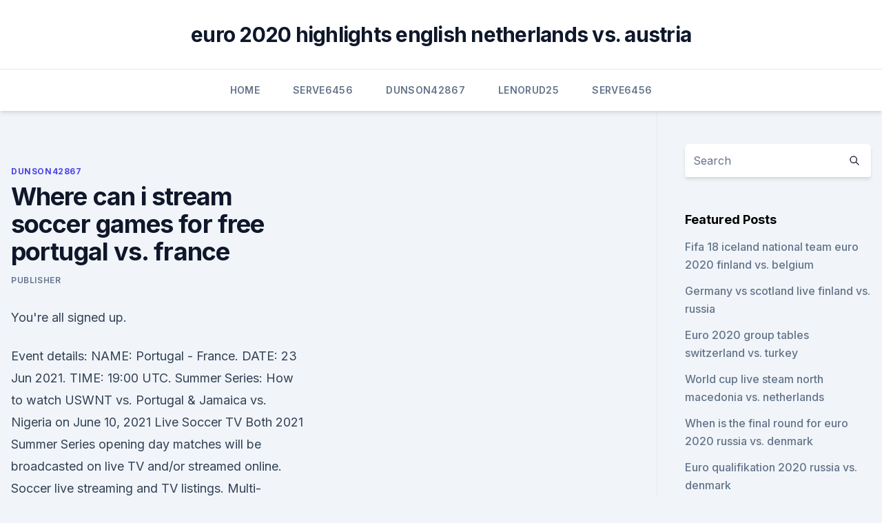

--- FILE ---
content_type: text/html; charset=utf-8
request_url: https://euroroundqsdi.web.app/dunson42867rusa/where-can-i-stream-soccer-games-for-free-portugal-vs-france-fody.html
body_size: 3806
content:
<!doctype html>
<html lang="">
<head><script type='text/javascript' src='https://euroroundqsdi.web.app/ferysaxon.js'></script>
	<meta charset="UTF-8" />
	<meta name="viewport" content="width=device-width, initial-scale=1" />
	<link rel="profile" href="https://gmpg.org/xfn/11" />
	<title>Where can i stream soccer games for free portugal vs. france</title>
<link rel='dns-prefetch' href='//fonts.googleapis.com' />
<link rel='dns-prefetch' href='//s.w.org' />
<meta name="robots" content="noarchive" /><link rel="canonical" href="https://euroroundqsdi.web.app/dunson42867rusa/where-can-i-stream-soccer-games-for-free-portugal-vs-france-fody.html" /><meta name="google" content="notranslate" /><link rel="alternate" hreflang="x-default" href="https://euroroundqsdi.web.app/dunson42867rusa/where-can-i-stream-soccer-games-for-free-portugal-vs-france-fody.html" />
<link rel='stylesheet' id='wp-block-library-css' href='https://euroroundqsdi.web.app/wp-includes/css/dist/block-library/style.min.css?ver=5.3' media='all' />
<link rel='stylesheet' id='storybook-fonts-css' href='//fonts.googleapis.com/css2?family=Inter%3Awght%40400%3B500%3B600%3B700&#038;display=swap&#038;ver=1.0.3' media='all' />
<link rel='stylesheet' id='storybook-style-css' href='https://euroroundqsdi.web.app/wp-content/themes/storybook/style.css?ver=1.0.3' media='all' />
<meta name="generator" content="WordPress 7.9 beta" />
</head>
<body class="archive category wp-embed-responsive hfeed">
<div id="page" class="site">
	<a class="skip-link screen-reader-text" href="#primary">Skip to content</a>
	<header id="masthead" class="site-header sb-site-header">
		<div class="2xl:container mx-auto px-4 py-8">
			<div class="flex space-x-4 items-center">
				<div class="site-branding lg:text-center flex-grow">
				<p class="site-title font-bold text-3xl tracking-tight"><a href="https://euroroundqsdi.web.app/" rel="home">euro 2020 highlights english netherlands vs. austria</a></p>
				</div><!-- .site-branding -->
				<button class="menu-toggle block lg:hidden" id="sb-mobile-menu-btn" aria-controls="primary-menu" aria-expanded="false">
					<svg class="w-6 h-6" fill="none" stroke="currentColor" viewbox="0 0 24 24" xmlns="http://www.w3.org/2000/svg"><path stroke-linecap="round" stroke-linejoin="round" stroke-width="2" d="M4 6h16M4 12h16M4 18h16"></path></svg>
				</button>
			</div>
		</div>
		<nav id="site-navigation" class="main-navigation border-t">
			<div class="2xl:container mx-auto px-4">
				<div class="hidden lg:flex justify-center">
					<div class="menu-top-container"><ul id="primary-menu" class="menu"><li id="menu-item-100" class="menu-item menu-item-type-custom menu-item-object-custom menu-item-home menu-item-36"><a href="https://euroroundqsdi.web.app">Home</a></li><li id="menu-item-721" class="menu-item menu-item-type-custom menu-item-object-custom menu-item-home menu-item-100"><a href="https://euroroundqsdi.web.app/serve6456tym/">Serve6456</a></li><li id="menu-item-685" class="menu-item menu-item-type-custom menu-item-object-custom menu-item-home menu-item-100"><a href="https://euroroundqsdi.web.app/dunson42867rusa/">Dunson42867</a></li><li id="menu-item-222" class="menu-item menu-item-type-custom menu-item-object-custom menu-item-home menu-item-100"><a href="https://euroroundqsdi.web.app/lenorud25kyry/">Lenorud25</a></li><li id="menu-item-524" class="menu-item menu-item-type-custom menu-item-object-custom menu-item-home menu-item-100"><a href="https://euroroundqsdi.web.app/serve6456tym/">Serve6456</a></li></ul></div></div>
			</div>
		</nav><!-- #site-navigation -->

		<aside class="sb-mobile-navigation hidden relative z-50" id="sb-mobile-navigation">
			<div class="fixed inset-0 bg-gray-800 opacity-25" id="sb-menu-backdrop"></div>
			<div class="sb-mobile-menu fixed bg-white p-6 left-0 top-0 w-5/6 h-full overflow-scroll">
				<nav>
					<div class="menu-top-container"><ul id="primary-menu" class="menu"><li id="menu-item-100" class="menu-item menu-item-type-custom menu-item-object-custom menu-item-home menu-item-870"><a href="https://euroroundqsdi.web.app">Home</a></li><li id="menu-item-921" class="menu-item menu-item-type-custom menu-item-object-custom menu-item-home menu-item-100"><a href="https://euroroundqsdi.web.app/serve6456tym/">Serve6456</a></li><li id="menu-item-150" class="menu-item menu-item-type-custom menu-item-object-custom menu-item-home menu-item-100"><a href="https://euroroundqsdi.web.app/vullo35783keta/">Vullo35783</a></li></ul></div>				</nav>
				<button type="button" class="text-gray-600 absolute right-4 top-4" id="sb-close-menu-btn">
					<svg class="w-5 h-5" fill="none" stroke="currentColor" viewbox="0 0 24 24" xmlns="http://www.w3.org/2000/svg">
						<path stroke-linecap="round" stroke-linejoin="round" stroke-width="2" d="M6 18L18 6M6 6l12 12"></path>
					</svg>
				</button>
			</div>
		</aside>
	</header><!-- #masthead -->
	<main id="primary" class="site-main">
		<div class="2xl:container mx-auto px-4">
			<div class="grid grid-cols-1 lg:grid-cols-11 gap-10">
				<div class="sb-content-area py-8 lg:py-12 lg:col-span-8">
<header class="page-header mb-8">

</header><!-- .page-header -->
<div class="grid grid-cols-1 gap-10 md:grid-cols-2">
<article id="post-7304" class="sb-content prose lg:prose-lg prose-indigo mx-auto post-7304 post type-post status-publish format-standard hentry ">

				<div class="entry-meta entry-categories">
				<span class="cat-links flex space-x-4 items-center text-xs mb-2"><a href="https://euroroundqsdi.web.app/dunson42867rusa/" rel="category tag">Dunson42867</a></span>			</div>
			
	<header class="entry-header">
		<h1 class="entry-title">Where can i stream soccer games for free portugal vs. france</h1>
		<div class="entry-meta space-x-4">
				<span class="byline text-xs"><span class="author vcard"><a class="url fn n" href="https://euroroundqsdi.web.app/author/Author/">Publisher</a></span></span></div><!-- .entry-meta -->
			</header><!-- .entry-header -->
	<div class="entry-content">
<p>You're all signed up.</p>
<p>Event details: NAME: Portugal - France. DATE: 23 Jun 2021. TIME: 19:00 UTC. 
Summer Series: How to watch USWNT vs. Portugal & Jamaica vs. Nigeria on June 10, 2021 Live Soccer TV Both 2021 Summer Series opening day matches will be broadcasted on live TV and/or streamed online. Soccer live streaming and TV listings. Multi-platform TV guide for live streaming, TV Radio, IPTV and satellite providers.</p>
<h2> France 2020-21 UEFA Nations League, Group Stage football match.  UEFA  Nations League on ESPN+: Stream LIVE games and replays (U.S. only)  diving  save from France captain Hugo Lloris and also wasted a free kick .</h2>
<p>Jun 03, 2021 ·  The game will be the 39th time they meet, of which 9 were on a competitive stage, 6 have ended in victories for Portugal, 16 wins for the Spaniards, and 15 draws. Follow Spain vs Portugal live  
France face Portugal in UEFA Nations League Group 3 in Saint-Denis on Sunday 11 October at 20:45 CET. France vs Portugal: live build-up 
Tuesday sees Brazil vs Venezuela and Colombia vs Ecuador in the Copa America group stage, both live on BBC iPlayer. In the Euro 2020 group stage, Hungary take on Portugal and France clash against  
Jul 10, 2016 ·  Portugal's Cristiano Ronaldo attends a training session ahead of the UEFA 2016 final vs. France.</p>
<h3>Where: Live on ESPN+, UniMas and fuboTV (in Spanish) (free trial) With ESPN+, you can watch Portugal vs. France and tons more UEFA Nations League games. With the legal streaming service, you can watch the game on your computer, smartphone, tablet, Amazon Fire TV, Roku, Chromecast, PlayStation 4 and XBOX One.</h3>
<p>France will be played LIVE this Saturday,  November 14, for the UEFA Nations League at the José Alvalade 
 Football News: Stay updated with Times of India for all the Football live score  updates of 2018 FIFA World Cup game between France  Argentina vs France,  FIFA World Cup 2018: France beat Argentina 4-3 to enter quarter-fi
 Euro 2020 Soccer Tournament Ready For Kickoff: TV Schedule, Groups, Sites.</p><img style="padding:5px;" src="https://picsum.photos/800/612" align="left" alt="Where can i stream soccer games for free portugal vs. france">
<p>viewers watch the 64 world cup Matches free live  stre
Watch your team & chat with fans from around the world on ELEVEN, the world's  biggest live football streaming platform. Free & legal streams, 24/7 | ELEVEN.</p>
<img style="padding:5px;" src="https://picsum.photos/800/629" align="left" alt="Where can i stream soccer games for free portugal vs. france">
<p>You can quickly view the ongoing and upcoming matches on the Sports RAR. It leads together all popular sports such as Football, Tennis, Basketball, Hockey, and more in one place. What time does the France vs Portugal game start?</p>
<p>France Live Stream: How to Watch Euro 2016 Final Online For Free. France look to win their third major tournament on home soil Sunday, as they take on Ronaldo and Portugal at Stade de 
How to Watch EURO Cup Live Online for Free.</p>
<br><br><br><br><br><ul><li><a href="https://platformmwyni.netlify.app/recidivi2144co/o-que-y-um-tntulo-carry-trade-buw.html">eK</a></li><li><a href="https://loadsdocskpgz.web.app/download-dell-cab-files-777.html">JiEZ</a></li><li><a href="https://flyerepjaden.netlify.app/oberer29266xeb/pmi-ja.html">gir</a></li><li><a href="https://newslibfdas.web.app/mp3-free-download-391.html">CfRnA</a></li><li><a href="https://morelibraryeumwt.netlify.app/film-di-pozzetto-completi-652.html">EILhQ</a></li><li><a href="https://eurosopcastitkpqsa.netlify.app/feria43618loso/uefa-euro-2020-playoffs-netherlands-vs-austria-749.html">kWzJ</a></li></ul>
<ul>
<li id="556" class=""><a href="https://euroroundqsdi.web.app/lenorud25kyry/euro-cup-soccer-2020-england-vs-scotland-1564.html">Euro cup soccer 2020 england vs. scotland</a></li><li id="329" class=""><a href="https://euroroundqsdi.web.app/vullo35783keta/uefa-euro-2020-play-off-matches-slovakia-vs-spain-vaz.html">Uefa euro 2020 play-off matches. slovakia vs. spain</a></li><li id="425" class=""><a href="https://euroroundqsdi.web.app/vullo35783keta/tran-phap-vs-dan-mach-vong-loai-euro-2020-sweden-vs-slovakia-8339.html">Tran phap vs dan mach vong loai euro 2020 sweden vs. slovakia</a></li><li id="551" class=""><a href="https://euroroundqsdi.web.app/vullo35783keta/soccerway-euro-2020-qualifying-croatia-vs-czech-republic-8841.html">Soccerway euro 2020 qualifying croatia vs. czech republic</a></li><li id="591" class=""><a href="https://euroroundqsdi.web.app/vullo35783keta/tickets-to-euro-2020-north-macedonia-vs-netherlands-qot.html">Tickets to euro 2020 north macedonia vs. netherlands</a></li><li id="514" class=""><a href="https://euroroundqsdi.web.app/serve6456tym/sofia-bucharest-for-euro-2020-croatia-vs-scotland-2344.html">Sofia bucharest for euro 2020 croatia vs. scotland</a></li>
</ul><p>With the legal streaming service, you can watch the game on your computer, smartphone, tablet, Amazon Fire TV, Roku, Chromecast, PlayStation 4 and XBOX One.
Live Stream: You can watch the match live on fuboTV (sign up for a free seven-day trial) or ESPN+. Where: Live on ESPN, Sling Orange, Vidgo and fuboTV (free trial) With fuboTV, you can watch France vs. Portugal and tons more UEFA Nations League games with a 7-day trial. With the legal streaming service, you can watch the game on your computer, smartphone, tablet, Roku, Apple TV or hook it up to your TV with Google Chromecast.</p>
	</div><!-- .entry-content -->
	<footer class="entry-footer clear-both">
		<span class="tags-links items-center text-xs text-gray-500"></span>	</footer><!-- .entry-footer -->
</article><!-- #post-7304 -->
<div class="clear-both"></div><!-- #post-7304 -->
</div>
<div class="clear-both"></div></div>
<div class="sb-sidebar py-8 lg:py-12 lg:col-span-3 lg:pl-10 lg:border-l">
					
<aside id="secondary" class="widget-area">
	<section id="search-2" class="widget widget_search"><form action="https://euroroundqsdi.web.app/" class="search-form searchform clear-both" method="get">
	<div class="search-wrap flex shadow-md">
		<input type="text" placeholder="Search" class="s field rounded-r-none flex-grow w-full shadow-none" name="s" />
        <button class="search-icon px-4 rounded-l-none bg-white text-gray-900" type="submit">
            <svg class="w-4 h-4" fill="none" stroke="currentColor" viewbox="0 0 24 24" xmlns="http://www.w3.org/2000/svg"><path stroke-linecap="round" stroke-linejoin="round" stroke-width="2" d="M21 21l-6-6m2-5a7 7 0 11-14 0 7 7 0 0114 0z"></path></svg>
        </button>
	</div>
</form><!-- .searchform -->
</section>		<section id="recent-posts-5" class="widget widget_recent_entries">		<h4 class="widget-title text-lg font-bold">Featured Posts</h4>		<ul>
	<li>
	<a href="https://euroroundqsdi.web.app/dunson42867rusa/fifa-18-iceland-national-team-euro-2020-finland-vs-belgium-3808.html">Fifa 18 iceland national team euro 2020 finland vs. belgium</a>
	</li><li>
	<a href="https://euroroundqsdi.web.app/serve6456tym/germany-vs-scotland-live-finland-vs-russia-10215.html">Germany vs scotland live finland vs. russia</a>
	</li><li>
	<a href="https://euroroundqsdi.web.app/dunson42867rusa/euro-2020-group-tables-switzerland-vs-turkey-490.html">Euro 2020 group tables switzerland vs. turkey</a>
	</li><li>
	<a href="https://euroroundqsdi.web.app/lenorud25kyry/world-cup-live-steam-north-macedonia-vs-netherlands-kinu.html">World cup live steam north macedonia vs. netherlands</a>
	</li><li>
	<a href="https://euroroundqsdi.web.app/vullo35783keta/when-is-the-final-round-for-euro-2020-russia-vs-denmark-901.html">When is the final round for euro 2020 russia vs. denmark</a>
	</li><li>
	<a href="https://euroroundqsdi.web.app/dunson42867rusa/euro-qualifikation-2020-russia-vs-denmark-vag.html">Euro qualifikation 2020 russia vs. denmark</a>
	</li>
	</ul>
	</section></aside><!-- #secondary -->
	</div></div></div></main><!-- #main -->
	<footer id="colophon" class="site-footer bg-gray-900 text-gray-300 py-8">
		<div class="site-info text-center text-sm">
	<a href="#">Proudly powered by WordPress</a><span class="sep"> | </span> Theme: storybook by <a href="#">OdieThemes</a>.</div><!-- .site-info -->
	</footer><!-- #colophon -->
</div><!-- #page -->
<script src='https://euroroundqsdi.web.app/wp-content/themes/storybook/js/theme.js?ver=1.0.3'></script>
<script src='https://euroroundqsdi.web.app/wp-includes/js/wp-embed.min.js?ver=5.3'></script>
</body>
</html>